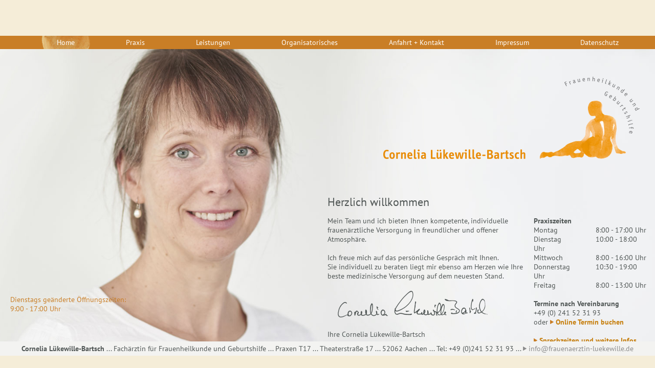

--- FILE ---
content_type: text/html; charset=UTF-8
request_url: https://www.frauenaerztin-luekewille.de/
body_size: 9467
content:
<!DOCTYPE html>
<!--[if IE 9]> <html lang="de-DE" class="ie9"> <![endif]-->
<!--[if !IE]><!-->
<html lang="de-DE">
		<head>
		<meta charset="utf-8">
		<title>Lukewille</title>
		<meta name="description" content="FÜLLEN">
		<meta name="author" content="die medialisten">
		<meta name="viewport" content="width=device-width, initial-scale=1.0">
		<meta name="robots" content="index, follow">
		<meta property="og:title" content="Lukewille">
		<meta property="og:type" content="website">
		<meta property="og:url" content="https://www.lukewille.de">
		<meta property="og:description" content="FÜLLEN">
		<meta property="og:image" content="https://www.lukewille.de/img/logo.png">
		<link rel="canonical" href="https://www.lukewille.de/" title="Lukewille"/>
		<link rel="icon" type="image/x-icon" href="favicon.png">
		<link rel="apple-touch-icon" href="img/logo.png">
		<link rel="stylesheet" href="https://cdnjs.cloudflare.com/ajax/libs/font-awesome/4.7.0/css/font-awesome.min.css" integrity="sha256-eZrrJcwDc/3uDhsdt61sL2oOBY362qM3lon1gyExkL0=" crossorigin="anonymous"/>
		<link rel="stylesheet" href="css/lukewille.css">
		<script src="js/jquery.min.js"></script>
		<script src='js/jquery-ui.min.js'></script>
		<script src="js/responsiveslides.min.js"></script>
	</head>
	<body class="home ">
		<div class="content">
		
			<div id="menuToggle">
				<input type="checkbox">
				<span></span>
				<span></span>
				<span></span>
		
				<ul id="menu">
				  <a href="index.php?pag=home" class="bhome"><li>Home</li></a>
				  <a href="index.php?pag=praxis" class="bpraxis"><li>Praxis</li></a>
				  <a href="index.php?pag=leistungen" class="bleistungen"><li>Leistungen</li></a>
				  <a href="index.php?pag=orga" class="borga"><li>Organisatorisches</li></a>
				  <a href="index.php?pag=anfahrt" class="banfahrt"><li>Anfahrt + Kontakt</li></a>
				  <a href="index.php?pag=impressum" class="bimpressum"><li>Impressum</li></a>
				  <a href="index.php?pag=datenschutz" class="bdatenschutz"><li>Datenschutz</li></a>
				</ul>
			</div>
			<div class="navi">
				<ul>
					<li><a href="index.php?pag=home" class="bhome">Home</a></li>
					<li><a href="index.php?pag=praxis" class="bpraxis">Praxis</a></li>
					<li><a href="index.php?pag=leistungen" class="bleistungen">Leistungen</a></li>
					<li><a href="index.php?pag=orga" class="borga">Organisatorisches</a></li>
					<li><a href="index.php?pag=anfahrt" class="banfahrt">Anfahrt + Kontakt</a></li>
					<li><a href="index.php?pag=impressum" class="bimpressum">Impressum</a></li>
					<li><a href="index.php?pag=datenschutz" class="bdatenschutz">Datenschutz</a></li>
				</ul>
			</div>
							<img src="img/logo.png" class="logo"/>
							<div class="innercontent" id="home" >
				<div class="home_right">
					<div class="welcome">
						<h1>Herzlich willkommen</h1>
						Mein Team und ich bieten Ihnen kompetente, individuelle 
						frauenärztliche Versorgung in freundlicher und offener Atmosphäre.
						<br/><br/>
						Ich freue mich auf das persönliche Gespräch mit Ihnen.<br/>
						Sie individuell zu beraten liegt mir ebenso am Herzen wie
						Ihre beste medizinische Versorgung auf dem neuesten Stand.<br/>
						<img src="img/signatur.png" style="padding: 20px;"/>
						
						<br/>
						Ihre Cornelia Lükewille-Bartsch
					</div>
					<div class="termine">
						<b>Praxiszeiten</b><br/>
						<div class="week">Montag</div>8:00 - 17:00 Uhr<br/>
						<div class="week">Dienstag</div>10:00 - 18:00 Uhr<br/>
						<div class="week">Mittwoch</div>8:00 - 16:00 Uhr<br/>
						<div class="week">Donnerstag</div>10:30 - 19:00 Uhr<br/>
						<div class="week">Freitag</div>8:00 - 13:00 Uhr<br/>
						<br/>
						<b>Termine nach Vereinbarung</b><br/>
						+49 (0) 241 52 31 93 <br/>
						oder <a href="https://www.doctolib.de/frauenarzt/aachen/cornelia-luekewille-bartsch?utm_medium=referral&amp;utm_campaign=website-button&amp;utm_content=option-5&amp;utm_term=cornelia-luekewille-bartsch&amp;utm_source=cornelia-luekewille-bartsch-website-button" class="homehover forceorange" target="_blank" style="font-weight:bold;">Online Termin buchen</a>
						<br/><br/>
						<a href="index.php?pag=orga" class="homehover forceorange" style="font-weight:bold;">Sprechzeiten und weitere Infos</a>
						
					</div>
					<div style="clear:both;"></div>
				</div>
				<div class="aktuelles" style="">
					<br/> Dienstags geänderte Öffnungszeiten:
<br/> 9:00 - 17:00 Uhr
<br/>

<br/>
				</div>
				<div class="footer">
					<b>Cornelia Lükewille-Bartsch</b> ... Fachärztin für Frauenheilkunde und Geburtshilfe ... Praxen T17 ... Theaterstraße 17 ... 52062 Aachen ... Tel: +49 (0)241 52 31 93 ... <a href="mailto:info@frauenaerztin-luekewille.de">info@frauenaerztin-luekewille.de</a>
				</div>
			</div>
						<div class="innercontent praxiscontent" id="praxis" style='display:none;'>
				<div class="left">
					<div class="slideshow">
						<li><img src="img/slideshow/praxis1.jpg"/></li>
						<li><img src="img/slideshow/praxis2.jpg"/></li>
						<li><img src="img/slideshow/praxis3.jpg"/></li>
						<li><img src="img/slideshow/praxis4.jpg"/></li>
						<li><img src="img/slideshow/praxis5.jpg"/></li>
						<li><img src="img/slideshow/praxis6.jpg"/></li>
					</div>
				</div>
				<div class="right">
					<div class="text">
						<h1>Praxis</h1>
						Neben Frauenheilkunde bietet unsere Praxisgemeinschaft auch Psychotherapie, Traditionelle Chinesische Medizin (TCM), Osteopathie und Homöopathie.<br/><br/>
						Diese fachübergreifende Zusammenarbeit in den Praxen T17 ermöglicht Ihnen eine sinnvolle Ergänzung meiner Leistungen im Rahmen eines ganzheitlichen Therapiekonzepts.<br/><br/>
						Mit erweiterten Öffnungszeiten sind wir für Sie besonders gut erreichbar.<br/><br/>
						Wir freuen uns, Sie in unserer Praxis zu begrüßen.<br/><br/>
						Cornelia Lükewille-Bartsch und das Team T17<br/>

					</div>
				</div>
				<div style="clear:both;"></div>			
				<div class="ghostbox">&nbsp;</div>				
			</div>
						<div class="innercontent" id="leistungen" style='display:none;'>
				<div class="text">
					<h1>Leistungen</h1>
					<div class="hiddendesktop">
					<h2 style="font-size: 18px;">Frauenheilkunde und Geburtshilfe</h2>
					Mit unserem fachkundigen Praxisteam und meiner Erfahrung aus 20 Jahren Berufspraxis als Frauenärztin betreuen wir Mädchen und Frauen jeder Altersgruppe.<br/><br/>
					Dazu biete ich Ihnen u. a. folgende Leistungen an:
					</div>
				</div>
				<div class="iconbox">
					<a href="index.php?pag=leistungen&leistung=maedchensprechstunde">
						<img src="img/content/Leistungsuebersicht_maedchen.jpg"/>
						<p>Mädchensprechstunde</p>
					</a>
					<a href="#" class="hiddenmobile" style="text-align:left;">
						<div class="boxtext">
							<h2>Frauenheilkunde und Geburtshilfe</h2>
								Mit unserem fachkundigen Praxisteam und meiner Erfahrung aus über 20 Jahren Berufspraxis als Frauenärztin betreuen wir Mädchen und Frauen jeder Altersgruppe.<br/><br/>
								Ich freue mich auf das persönliche Gespräch mit Ihnen. 
						</div>
					</a>
					<a href="index.php?pag=leistungen&leistung=verhuetung">
						<img src="img/content/Leistungsuebersicht_verhuet.jpg"/>
						<p>Verhütung</p>
					</a>
					<a href="index.php?pag=leistungen&leistung=schutzimpfungen">
						<img src="img/content/Leistungsuebersicht_impf.jpg"/>
						<p>Schutzimpfungen</p>
					</a>
					<a href="index.php?pag=leistungen&leistung=kinderwunsch">
						<img src="img/content/Leistungsuebersicht_kinderwunsch.jpg"/>
						<p>Kinderwunsch</p>
					</a>
					<a href="index.php?pag=leistungen&leistung=schwangerschaft">
						<img src="img/content/Leistungsuebersicht_schwanger.jpg"/>
						<p>Schwangerschaft</p>
					</a>
					<a href="index.php?pag=leistungen&leistung=krebsvorsorge">
						<img src="img/content/Leistungsuebersicht_vorsorge.jpg"/>
						<p>Krebsvorsorge</p>
					</a>				
					<a href="index.php?pag=leistungen&leistung=wechseljahre">
						<img src="img/content/Leistungsuebersicht_wechsel.jpg"/>
						<p>Wechseljahre</p>
					</a>
					<div style="clear:both;"></div>	
				</div>
				<div style="clear:both;"></div>	
				<div class="ghostbox">&nbsp;</div>				
			</div>
						<div class="innercontent sprechstundecontent praxiscontent" id="leistungen-maedchensprechstunde" style='display:none;'>
				<div class="left">
					<div class="slideshow">
						<li><img src="img/content/maedchen.jpg"/></li>
					</div>
				</div>
				<div class="right">
					<div class="text">
						<h1>Mädchensprechstunde</h1>
						
						Hast Du Fragen zu Deinem Körper, zur Periode oder zur Verhütung?<br/>
						Dann kannst Du Dich zur speziellen Mädchensprechstunde anmelden. Hier kannst Du auch Informationen zu allen anderen Themen rund um Deine Entwicklung zur Frau bekommen.<br/>
						Rufe uns zur Terminabsprache einfach an unter +49 (0)241 52 31 93 oder schreibe uns eine kurze E-Mail an <a href="mailto:info@frauenaerztin-luekewille.de">info@frauenaerztin-luekewille.de</a>
						<br/><br/>
						Wir freuen uns auf Deinen Besuch in unserer Praxis!

					</div>
					<div class="right">
						<div class="bottom">
							
						</div>
					</div>
					<div style="clear:both;"></div>
				</div>
				<div style="clear:both;"></div>
				<div class="ghostbox">&nbsp;</div>
			</div>
						<div class="innercontent praxiscontent verhuetungcontent" id="leistungen-verhuetung" style='display:none;'>
				<div class="left">
					<div class="slideshow">
						<li><img src="img/content/verhuet.jpg"/></li>
					</div>
				</div>
				<div class="right">
					<div class="text">
						<h1>Verhütung</h1>
						
						Das Angebot an Verhütungsmöglichkeiten ist vielfältig.<br/>
						Zur Auswahl einer für Sie geeigneten Methode berate ich Sie gern in einem persönlichen Gespräch. <br/><br/>
						Unter anderem stehen folgende Möglichkeiten zur Verfügung:<br/>
						
						<div style="clear:both"></div>
						<ul class="fiftylist fifleft">
							<li>Pille
							<li>Vaginalring</li>
							<li>Verhütungspflaster</li>
							<li>Minipille</li>
							<li>Hormonimplantat (Implanon)</li>
							<li>Dreimonatsspritze</li>
							<li>Hormonspirale (Jaydess, Kyleena, Mirena)</li>
							<li>Kupferspirale</li>
							<li>Kupferperlenball</li>
							<li>Kupferkette (Gynefix)</li>
						</ul>
						<ul class="fiftylist fifright">
							<li>Kondom</li>
							<li>NFP (Natürliche Familien-Planung)</li>
							<li>Technische Mittel zur Eisprungberechnung</li>
							<li>Diaphragma</li>
							<li>Lea Contraceptivum</li>
							<li>Chemische Methoden   </li>
							<li>Notfallverhütung (Pille danach, Spirale danach)</li>
							<li>Sterilisation</li>
						</ul>
						<br/>
						Weitere Informationen zum Thema Verhütung finden Sie hier: 
						<a href="https://www.familienplanung.de/verhuetung/verhuetungsmethoden/" target="_blank">www.familienplanung.de/verhuetung/verhuetungsmethoden/</a>
						<br/><br/>
						Die folgende App ist eine Erinnerungshilfe für Pillenanwenderinnen:<br/>
						<a href="http://www.bzga.de/vergissmeinnicht/app/" target="_blank">www.bzga.de/vergissmeinnicht/app/</a>


					</div>
					<div class="right">
						<div class="bottom">
							
						</div>
					</div>
					<div style="clear:both;"></div>
				</div>
				<div style="clear:both;"></div>
				<div class="ghostbox">&nbsp;</div>
			</div>
						<div class="innercontent praxiscontent schutzimpfungencontent" id="leistungen-schutzimpfungen" style='display:none;'>
				<div class="left">
					<div class="slideshow">
						<li><img src="img/content/impf.jpg"/></li>
					</div>
				</div>
				<div class="right">
					<div class="text">
						<h1>Schutzimpfungen</h1>
						
						Impfungen und ihre regelmäßigen Auffrischungen sind ein wichtiger Bestandteil Ihrer Gesundheitsvorsorge. Schützen Sie Ihren Körper vor vermeidbaren Erkrankungen.<br/>
						Gerne prüfen wir Ihren Impfpass und beraten Sie über die empfohlenen Impfungen gegen:
						<br/><br/>
						<ul style="padding-left: 18px;">
							<li>Tetanus</li>
							<li>Diphtherie</li>
							<li>Polio</li>
							<li>Keuchhusten</li>
							<li>Masern</li>
							<li>Mumps</li>
							<li>Röteln</li>
							<li>Hepatitis B</li>
							<li>Bakterielle Meningitis</li>
							<li>Humane Papilloma-Viren (HPV)</li>
						</ul>
						<br/><br/>
						Wir führen auch Reiseimpfungen durch.
					</div>
					<div class="right">
						<div class="bottom">
							
						</div>
					</div>
					<div style="clear:both;"></div>
				</div>
				<div style="clear:both;"></div>
				<div class="ghostbox">&nbsp;</div>
			</div>
						<div class="innercontent praxiscontent kinderwunschcontent" id="leistungen-kinderwunsch" style='display:none;'>
				<div class="left">
					<div class="slideshow">
						<li><img src="img/content/kinderwunsch.jpg"/></li>
					</div>
				</div>
				<div class="right">
					<div class="text">
						<h1>Kinderwunsch</h1>
						Sie haben sich dazu entschieden, ein Kind zu bekommen?<br/>
						Vor einer geplanten Schwangerschaft berate ich Sie gerne über wichtige Impfungen, vorbeugende Vitamineinnahme und individuelle Besonderheiten.
						<br/><br/>
						Sie haben einen unerfüllten Kinderwunsch? <br/>
						Ich kläre mit Ihnen zusammen die Ursachen ab. Eine entsprechende Therapie kann in meiner Praxis oder einem Kinderwunschzentrum durchgeführt werden.
						<br/><br/>
						Weitere Informationen zum Thema Kinderwunsch finden Sie hier: <a href="https://www.familienplanung.de/kinderwunsch/" target="_blank">www.familienplanung.de/kinderwunsch</a>
					</div>
					<div class="right">
						<div class="bottom">
							
						</div>
					</div>
					<div style="clear:both;"></div>
				</div>
				<div style="clear:both;"></div>
				<div class="ghostbox">&nbsp;</div>
			</div>
						<div class="innercontent praxiscontent" id="leistungen-schwangerschaft" style='display:none;'>
				<div class="left">
					<div class="slideshow">
						<li><img src="img/content/schwanger.jpg"/></li>
					</div>
				</div>
				<div class="right">
					<div class="text">
						<h1>Schwangerschaft – Mutterschaftsvorsorge</h1>
						
						Aus  eigener Erfahrung weiß ich, daß für Sie eine aufregende Zeit beginnt. Daher liegt mir die Betreuung von schwangeren Frauen besonders am Herzen. 
						Gerne begleite ich Sie und berate Sie ausführlich zu Ihren Fragen.<br/><br/>
						Dazu biete ich Ihnen u. a. folgende Leistungen an:<br/>

						<ul style="padding-left: 18px;">
							<li>Schwangerschaftstest/Schwangerschaftsfeststellung</li>
							<li>Beratung zu Fragen der Lebensführung</li>
							<li>Beratung zu individuellen Risiken</li>
							<li>Regelmäßige Untersuchungen im Rahmen der Mutterschaftsvorsorge</li>
							<li>Ultraschalluntersuchungen</li>
							<li>Auf Wunsch zusätzlicher Baby-Ultraschall oder 3-D-Ultraschall</li>
							<li>CTG Kontrollen</li>
						</ul>
						<br/>
						Weitere Informationen finden Sie auch bei der BZgA, Bundeszentrale für gesundheitliche Aufklärung:<br/>
						<a href="https://www.gesund-ins-leben.de/fuer-familien/schwangerschaft/gesund-leben/" target="_blank">www.gesund-ins-leben.de</a><br/>
						<a href="https://www.familienplanung.de/schwangerschaft/" target="_blank">www.familienplanung.de/schwangerschaft</a><br/>
					</div>
					<div class="right">
						<div class="bottom">
							
						</div>
					</div>
					<div style="clear:both;"></div>
				</div>
				<div style="clear:both;"></div>
				<div class="ghostbox">&nbsp;</div>
			</div>
						<div class="innercontent praxiscontent krebsvorsorgecontent" id="leistungen-krebsvorsorge" style='display:none;'>
				<div class="left">
					<div class="slideshow">
						<li><img src="img/content/vorsorge.jpg"/></li>
					</div>
				</div>
				<div class="right">
					<div class="text">
						<h1>Krebsvorsorge</h1>
						
						Einmal im Jahr sollten Frauen an der Krebsvorsorge teilnehmen. Denn den 
						gesundheitlichen Nutzen haben vielfältige wissenschaftliche Untersuchungen 
						bestätigt.<br/>
						Die Einführung der Früherkennungsuntersuchung auf Gebärmutterhalskrebs in 
						den 70er Jahren hat zu einer erheblichen Abnahme der Neuerkrankungen in 
						Deutschland geführt.
						<br/><br/>
						<b>Die wichtigsten Untersuchungen zu dieser Vorsorgemaßnahme sind:</b>
						<ul style="padding-left: 18px;margin-top:0;">
							<li>Abstrich von Gebärmutterhals und Muttermund zur Früherkennung von Zellveränderungen</li>
							<li>Abtasten von Gebärmutter und Eierstöcken</li>
							<li>Abtasten der Brust</li>
						</ul>
						<b>Zusätzliche Untersuchungen:</b>
						<br/><br/>
						<div style="padding-left: 18px;">
							<b>Für Frauen bis 25 Jahre</b>
							<ul style="padding-left: 18px;margin-top:0;margin-bottom:0;">
								<li>Urinuntersuchung auf Chlamydien</li>
							</ul>
							<b>Für Frauen ab 50 Jahre</b>
							<ul style="padding-left: 18px;margin-top:0;margin-bottom:0;">
								<li>Test auf verdecktes Blut im Stuhl zur Früherkennung von Darmkrebs</li>
								<li>Alle 2 Jahre Einladung zum Mammographie-Screening durch die Kassenärztliche Vereinigung</li>
							</ul>
							<b>Für Frauen ab 55 Jahre</b>
							<ul style="padding-left: 18px;margin-top:0;margin-bottom:0;">
								<li>Darmspiegelung (alle 10 Jahre), alternativ Stuhltest (alle 2 Jahre)</li>
							</ul>
							<br/>
							Im Falle einer Krebserkrankung sorgen wir selbstverständlich für Ihre optimale 
							Therapie und Nachsorge. 
						</div>
					</div>
					<div class="right">
						<div class="bottom">
							
						</div>
					</div>
					<div style="clear:both;"></div>
				</div>
				<div style="clear:both;"></div>
				<div class="ghostbox">&nbsp;</div>
			</div>
						<div class="innercontent praxiscontent wechseljahrecontent" id="leistungen-wechseljahre" style='display:none;'>
				<div class="left">
					<div class="slideshow">
						<li><img src="img/content/wechseljahre.jpg"/></li>
					</div>
				</div>
				<div class="right">
					<div class="text">
						<h1>Wechseljahre</h1>
						
						Hormonelle Veränderungen in den Wechseljahren bringen für jede dritte Frau starke Beschwerden mit sich. Durch die Hormonumstellung steigt das 
						Risiko für Diabetes und Herz-Kreislauf-Erkrankungen. Jede Frau empfindet die Zeit ihrer Wechseljahre anders. <br/><br/>
						In einem persönlichen Gespräch berate ich Sie zu den Möglichkeiten, Ihre Beschwerden zu lindern durch<br/>
						<ul style="padding-left: 18px;">
							<li>eine gesunde Lebensführung,</li>
							<li>pflanzliche Therapien,</li>
							<li>eine Hormonersatztherapie.</li>
						</ul>
					</div>
					<div class="right">
						<div class="bottom">
							
						</div>
					</div>
					<div style="clear:both;"></div>
				</div>
				<div style="clear:both;"></div>
				<div class="ghostbox">&nbsp;</div>
			</div>
			
					
					
			
			<div class="innercontent orgacontent" id="orga" style='display:none;'>
				<div class="left">
					<div class="slideshow">
						<li><img src="img/content/organisatorisches.jpg"/></li>
					</div>
				</div>
				<div class="right">
					<div class="text">
						<h1>Organisatorisches</h1>				
						<br/>
						<a href="#" style="font-weight:bold;" id="but-termine" class="homehover">Termine</a><br/>
						<div class="block-termine blockblock" style="display:none;">
							<ul style="padding-left: 18px;">
								<li>Termine sind nur nach Vereinbarung möglich: <b>Tel. +49 (0)241 52 31 93</b> oder 
								<a class="forceorange2 homehover" style="font-weight:bold;" href="https://www.doctolib.de/frauenarzt/aachen/cornelia-luekewille-bartsch?utm_medium=referral&amp;utm_campaign=website-button&amp;utm_content=option-5&amp;utm_term=cornelia-luekewille-bartsch&amp;utm_source=cornelia-luekewille-bartsch-website-button" 
								target="_blank">Online Termin buchen</a>.</li>
								<li>Zu Vorsorgeterminen bitte Ihren Impfpass und ggf. Mutterpass mitbringen.</li>
								<li>Termine bitte spätestens am Vortag absagen.</li>
								<li>Wir erinnern Sie gerne per Mail, SMS und auf Wunsch auch per Post an Ihre nächste Vorsorgeuntersuchung:<br/>
									<a href="mailto:info@frauenaerztin-luekewille.de">info@frauenaerztin-luekewille.de</a>
								</li>
								
							</ul>
						</div>
						<br/>
						
						<a href="#" style="font-weight:bold;" id="but-rezepte" class="homehover">Rezeptbestellung</a><br/>
						<div class="block-rezepte blockblock" style="display:none;">
							 Wenn Sie ein Rezept bestellen möchten, mailen Sie uns bitte am Tag vor Abholung:&nbsp;&nbsp;<a href="mailto:rezept@frauenaerztin-luekewille.de" class="homehover">rezept@frauenaerztin-luekewille.de</a>
						</div>
						<br/>
						
						<a href="#" style="font-weight:bold;" id="but-sprechzeiten" class="homehover">Meine Sprechzeiten</a><br/>
						<div class="block-sprechzeiten blockblock" style="display:none;">
							<div class="week">Montag</div>8:00 - 17:00 Uhr<br/>
							<div class="week">Dienstag</div>10:00 - 18:00 Uhr<br/>
							<div class="week">Mittwoch</div>8:00 - 16:00 Uhr<br/>
							<div class="week">Donnerstag</div>10:30 - 19:00 Uhr<br/>
							<div class="week">Freitag</div>8:00 - 13:00 Uhr<br/>								
						</div>
						<br/>
						
						<a href="#" style="font-weight:bold;" id="but-sprechstunde" class="homehover">Mädchensprechstunde</a><br/>
						<div class="block-sprechstunde blockblock" style="display:none;">
								Termine vereinbart Ihr bitte unter: +49 (0) 241 52 31 93 oder <a  style="font-weight:bold;" href="https://www.doctolib.de/frauenarzt/aachen/cornelia-luekewille-bartsch?utm_medium=referral&amp;utm_campaign=website-button&amp;utm_content=option-5&amp;utm_term=cornelia-luekewille-bartsch&amp;utm_source=cornelia-luekewille-bartsch-website-button" class="homehover forceorange2" target="_blank">Online Termin buchen</a> 
								&nbsp;&nbsp;
								<a href="index.php?pag=leistungen&leistung=maedchensprechstunde" class="homehover">Mädchensprechstunde</a>
						</div>
						<br/>
						
						<a href="#" style="font-weight:bold;" id="but-telefon" class="homehover">Telefonsprechstunde</a><br/>
						<div class="block-telefon blockblock" style="display:none;">
								Für kurze Fragen können Sie mir entweder eine E-Mail schreiben oder mich während meiner Telefonsprechstunde zu folgenden Zeiten direkt erreichen:<br/><br/>
								<div class="week">Montag bis Mittwoch</div>13:30 - 14:00  Uhr<br/>
								<div class="week">Donnerstag</div>14:00 - 14:30 Uhr<br/>
								<div class="week">Freitag</div>13:30 - 14:00 Uhr<br/><br/>
								Für die Abrechnung der Beratung benötige ich Ihre Versicherungskarte.
						</div>
						<br/>

					</div>
				</div>
				<div style="clear:both;"></div>
				<div class="ghostbox">&nbsp;</div>
			</div>	
			
			<script>
			
			$( document ).ready(function() {
				
				
				
				$( "#but-termine" ).click(function(event) {
					
				  $( ".homehover" ).removeClass("forceorange");				  
				  $( this ).addClass("forceorange");
					
				  $( ".blockblock" ).hide();
				  $( ".block-termine" ).show();
				  event.preventDefault();
				});
				
				$( "#but-telefon" ).click(function(event) {
				  $( ".homehover" ).removeClass("forceorange");				  
				  $( this ).addClass("forceorange");
				  
				  $( ".blockblock" ).hide();
				  $( ".block-telefon" ).show();
				  event.preventDefault();
				});
				
				$( "#but-sprechzeiten" ).click(function(event) {
				
				  $( ".homehover" ).removeClass("forceorange");				  
				  $( this ).addClass("forceorange");
				  
				  $( ".blockblock" ).hide();
				  $( ".block-sprechzeiten" ).show();
				  event.preventDefault();
				});
				
				$( "#but-sprechstunde" ).click(function(event) {
				  $( ".homehover" ).removeClass("forceorange");				  
				  $( this ).addClass("forceorange");
				  
				  $( ".blockblock" ).hide();
				  $( ".block-sprechstunde" ).show();
				  event.preventDefault();
				});

				$( "#but-rezepte" ).click(function(event) {
				  $( ".homehover" ).removeClass("forceorange");				  
				  $( this ).addClass("forceorange");
				  
				  $( ".blockblock" ).hide();
				  $( ".block-rezepte" ).show();
				  event.preventDefault();
				});
				
			});
			
			
			</script>
			
					
			<div class="innercontent impressumcontent" id="impressum" style='display:none;'>
				<div style="position:relative;width: 100%; max-width: 1030px;margin-left: auto;margin-right: auto;margin-top:40px;">
					<div class="left">
						<div class="text">
							<h1>Impressum</h1>				

							Cornelia Lükewille-Bartsch<br/>
							<b>Fachärztin für Frauenheilkunde und Geburtshilfe</b><br/>
							Theaterstraße 17<br/>
							52062 Aachen<br/>
							Tel +49 (0)241 52 31 93<br/>
							Fax +49 (0)241 52 94 94<br/>
							<a href="mailto:info@frauenaerztin-luekewille.de">info@frauenaerztin-luekewille.de</a><br/>
							<a href="www.frauenaerztin-luekewille.de">www.frauenaerztin-luekewille.de</a> <br/><br/>

							<b>Steuernnummer:</b><br/>
							210/5721/1680<br/><br/>

							<b>Zuständige Landesärztekammer (Aufsichtsbehörde):</b><br/>
							Ärztekammer Nordrhein<br/>
							Tersteegenstr. 9<br/>
							40474 Düsseldorf <br/><br/>

							<b>Zuständige Kassenärztliche Vereinigung:</b><br/>
							Kassenärztliche Vereinigung Nordrhein<br/>
							Tersteegenstr. 9<br/>
							40474 Düsseldorf <br/><br/>
							
							<b>Berufsbezeichnung:</b><br/>
							Fachärztin für Frauenheilkunde und Geburtshilfe 
							<br/><br/>
						</div>
					</div>
					<div class="right">
						<div class="text">
							<h1>&nbsp;</h1>			
							<b>Staat, der die Berufsbezeichnung verliehen hat: </b><br/>
							Bundesrepublik Deutschland <br/><br/>

							<b>Berufsrechtliche Regelungen:</b><br/>
							Berufsordnung der Ärztekammer Nordrhein als <a class="pdf" href="https://www.aekno.de/downloads/aekno/berufsordnung.pdf" target="_blank">PDF-Datei</a><br/>
							Heilberufsgesetz des Landes NRW als <a class="pdf" target="_blank" href="https://www.aekno.de/downloads/aekno/heilberufsgesetz-nrw-2016.pdf">PDF-Datei</a><br/><br/>

							<b>Inhaltlich Verantwortliche:</b><br/>
							Cornelia Lükewille-Bartsch (Anschrift wie oben) <br/><br/>

							<b>Haftungshinweis:</b><br/>
							Trotz sorgfältiger Kontrolle übernehmen wir keine Haftung für die Inhalte externer Seiten. Für den Inhalt externer Seiten sind ausschließlich deren Betreiber verantwortlich. <br/><br/>

							<b>Website Konzept und Entwurf:</b> die Medialisten, Aachen, <a href="http://www.diemedialisten.de" target="_blank">www.diemedialisten.de</a><br/>
							<b>Programmierung:</b> Nikias Ehrlich, <a href="mailto:mail@nikias-ehrlich.de">mail@nikias-ehrlich.de</a><br/>
							<b>Fotos:</b> Sabine Schmidt, <a href="mailto:mail@das-design-plus.de">mail@das-design-plus.de</a><br/>
							Die Fotos sind mit Models aufgenommen worden.<br/><br/>
							Urheberrechtlich geschützt durch C. Lükewille-Bartsch 
							<br/><br/>
						</div>
					</div>
					<div style="clear:both;"></div>
					<div class="ghostbox">&nbsp;</div>
				</div>
			</div>	
			
			
			
					
			<div class="innercontent datenschutzcontent" id="datenschutz" style='display:none;'>
				<div style="position:relative;width: 100%; max-width: 1030px;margin-left: auto;margin-right: auto;margin-top:40px;">
					<div class="left" style="min-width:50%;">
						&nbsp;
					</div>
					<div class="right">
						<div class="text" style="width: 90%;padding-top: 80px;">
							<h1>Datenschutz</h1>			
							<b>Sehr geehrte Patientinnen, </b><br/>
							
							Der Schutz Ihrer personenbezogenen Daten ist uns wichtig. Nach der EU- Datenschutzgrundverordnung (DSGVO), dem Bundesdatenschutzgesetz (BDSG) und dem Telemediengesetz (TMG) bin ich dazu verpflichtet, Sie darüber zu informieren, zu welchem Zweck auf meiner Homepage personenbezogene Daten erhoben und verwendet werden, auf welche Art dies geschieht und welchen Umfang dies hat. Dieser Information können Sie auch entnehmen, welche Rechte Sie hinsichtlich des Datenschutzes haben. Diese Datenschutzerklärung bezieht sich auf mein Internetangebot. Sie bezieht sich ausdrücklich nicht auf das Behandlungsverhältnis. Hierzu werden Sie bei Besuch der Praxis gesondert informiert.<br/><br/>
							<a href="DATENSCHUTZ-PDF.pdf" target="_blank">Datenschutz-PDF (564 KB)</a>

							<br/><br/>
						</div>
					</div>
					<div style="clear:both;"></div>
					<div class="ghostbox">&nbsp;</div>
				</div>
			</div>	
			
			
					
			<div class="innercontent" id="anfahrt" style='display:none;'>
				<div class="left">
					<div class="slideshow">
						<li><a href="https://www.google.com/maps/place/Frau+Cornelia+L%C3%BCkewille-Bartsch/@50.7716736,6.0899018,15z/data=!4m5!3m4!1s0x0:0x2661d468bc80deb5!8m2!3d50.7716736!4d6.0899018" target="_blank"><img src="img/content/map.jpg"/></a></li>
					</div>
				</div>
				<div class="right">
					<div class="text">
						<h1>Kontakt + Anfahrt</h1>
						<b>Cornelia Lükewille-Bartsch</b><br/>
						Praxen T17<br/>
						Theaterstraße 17<br/>
						52062 Aachen<br/>
						<br/>
						Tel	+49 (0)241 52 31 93<br/>
						Fax	+49 (0)241 52 94 94<br/>
						E-Mail	<a href="mailto:info@frauenaerztin-luekewille.de">info@frauenaerztin-luekewille.de</a><br/>
						<br/>
						<b>Parken</b><br/>
						Parkmöglichkeiten finden Sie auf der Theaterstraße sowie in den fußläufig nur 3 Minuten entfernt liegenden Parkhäusern Galeria Kaufhof/City sowie Kapuziner Karree.
						<br/><br/>
						<b>Barrierefreier Eingang</b><br/>
						Vom Parkhaus Galeria Kaufhof/City erreichen Sie unsere Praxis über die Wirichsbongardstraße. Gegenüber der Hausnrummer 67-69 liegt der barrierefreie Eingang mit Aufzug.
						<br/><br/>
						<b>Anfahrt mit dem Bus</b><br/>
						Haltestelle Theaterstraße<br/><br/>
						Linie 7			Diepenbenden–Richterich<br/>
						Linie 27		Diepenbenden–Richterich<br/>
						Linie 33		AC Fuchserde–Vaals (NL)<br/><br/>
						Linie 34		Brand–Kerkrade (NL)<br/>
						Linie 37		Diepenbenden–Lemiers<br/>
						Linie 350		Aachen–Maastricht (NL)<br/>
						Linie 57		Verlautenheide–Merkstein<br/>
						Linie 77		Diepenbenden–Richterich<br/>

					</div>
				</div>
				<div style="clear:both;"></div>
				<div class="ghostbox">&nbsp;</div>
			</div>			
		</div>
		<div style="clear:both;"></div>
		<script>
		$(function() {
			var act = "#home";
			
			$(".slideshow").responsiveSlides({
				auto: true,             // Boolean: Animate automatically, true or false
				speed: 500,            // Integer: Speed of the transition, in milliseconds
				timeout: 4000,          // Integer: Time between slide transitions, in milliseconds
				pager: false,           // Boolean: Show pager, true or false
				nav: false,             // Boolean: Show navigation, true or false
				random: true,          // Boolean: Randomize the order of the slides, true or false
				pause: false,           // Boolean: Pause on hover, true or false
				pauseControls: true,    // Boolean: Pause when hovering controls, true or false
				prevText: "Previous",   // String: Text for the "previous" button
				nextText: "Next",       // String: Text for the "next" button
				maxwidth: "",           // Integer: Max-width of the slideshow, in pixels
				navContainer: "",       // Selector: Where controls should be appended to, default is after the 'ul'
				manualControls: "",     // Selector: Declare custom pager navigation
				namespace: "rslides",   // String: Change the default namespace used
				before: function(){},   // Function: Before callback
				after: function(){}     // Function: After callback
			});
		});
		</script>
<a href="https://www.doctolib.de/frauenarzt/aachen/cornelia-luekewille-bartsch?utm_medium=referral&amp;utm_campaign=website-button&amp;utm_content=option-5&amp;utm_term=cornelia-luekewille-bartsch&amp;utm_source=cornelia-luekewille-bartsch-website-button" style="display:none;text-align:center;background-color:#0596DE;color:#ffffff;font-size:14px;overflow:hidden;width:257px;height:40px;border-bottom-right-radius:none;border-bottom-left-radius:none;position:fixed;bottom:0;right:5px;z-index:1000;border-top-left-radius:4px;border-top-right-radius:4px;line-height:40px" target="_blank" data-reactroot=""><span style="font-size:14px">Termin online vereinbaren</span><img style="height:15px;margin-bottom:3px;vertical-align:middle;width:auto" src="https://pro.doctolib.de/external_button/doctolib-white-transparent.png" alt="Doctolib"/></a>
	</body>
</html>

--- FILE ---
content_type: text/css
request_url: https://www.frauenaerztin-luekewille.de/css/lukewille.css
body_size: 14900
content:
/* pt-sans-regular - latin */
@font-face {
  font-family: 'PT Sans';
  font-style: normal;
  font-weight: 400;
  src: url('../fonts/pt-sans-v17-latin-regular.eot'); /* IE9 Compat Modes */
  src: local(''),
       url('../fonts/pt-sans-v17-latin-regular.eot?#iefix') format('embedded-opentype'), /* IE6-IE8 */
       url('../fonts/pt-sans-v17-latin-regular.woff2') format('woff2'), /* Super Modern Browsers */
       url('../fonts/pt-sans-v17-latin-regular.woff') format('woff'), /* Modern Browsers */
       url('../fonts/pt-sans-v17-latin-regular.ttf') format('truetype'), /* Safari, Android, iOS */
       url('../fonts/pt-sans-v17-latin-regular.svg#PTSans') format('svg'); /* Legacy iOS */
}
/* pt-sans-700 - latin */
@font-face {
  font-family: 'PT Sans';
  font-style: normal;
  font-weight: 700;
  src: url('../fonts/pt-sans-v17-latin-700.eot'); /* IE9 Compat Modes */
  src: local(''),
       url('../fonts/pt-sans-v17-latin-700.eot?#iefix') format('embedded-opentype'), /* IE6-IE8 */
       url('../fonts/pt-sans-v17-latin-700.woff2') format('woff2'), /* Super Modern Browsers */
       url('../fonts/pt-sans-v17-latin-700.woff') format('woff'), /* Modern Browsers */
       url('../fonts/pt-sans-v17-latin-700.ttf') format('truetype'), /* Safari, Android, iOS */
       url('../fonts/pt-sans-v17-latin-700.svg#PTSans') format('svg'); /* Legacy iOS */
}

body{
	margin: 0;
	font-family: 'PT Sans', sans-serif;
	color: #515756;
	font-size: 14px;
}

h1{
	font-size: 22px;
	font-weight: 400;
}

a{
	text-decoration: none;
	color: #515756;
}

body{
	background-color: #f5edd8;
}

body.praxis{
	background-color: #e5f1e5;
}

body.leistungen{
	background-color: #dce7ec;
}


.logo{
	position: absolute;
	right: 30px;
	top: 80px;
	z-index: 200;
	max-width: 160px;
}

.home .logo{
	max-width: none;
}

.content{
	margin-top: 70px;
	min-height: 600px;
	position: relative;
	margin-left: auto;
	margin-right: auto;
	width: 100%;
	overflow: hidden;
	float:left;
}

.ghostbox{
	visibility: hidden;
	display:none;
    width: 100%;
    top: 0;
    left: 0;
    position: relative;
}

#home.innercontent{
	background-color: #e6e5e0;
	background-image: url(../img/home_background.jpg);
    background-repeat: no-repeat;
    background-size: auto 100%;
    background-position: center top;
    min-height: 600px;
    width: 100%;
}

.innercontent{
	width: 100%;
	position: relative;
	    max-height: 650px;
    overflow: hidden;
}

.aktuelles{
	position: absolute;
	bottom: 65px;
	width: 320px;
	color: #c97e26;
	font-size: 14px;
	left: 20px;
}

.aktuelles a{
	color: #c97e26;
}

.home_right{
	position:relative;
	margin-left: 50%;
	width: 50%;
	max-width: 750px;
	margin-top: 260px;
}

.welcome{
	position: relative;
	width: 60%;
	color: #515756;
	float:left;
}

a {
   outline: 0;
}

.week{
	float:left;
	width: 54%;
}

.forceorange, .forceorange2 {
	background-image: url('../img/arrow2.png')!important;
	color: #c67f0e!important;
}

.homehover:hover{
	background-image: url('../img/arrow2.png');
	color: #c67f0e!important;
}

.termine{
	position: relative;
	max-width: 240px;
    color: #515756;
    width: 35%;
    float: left;
    padding-left: 5%;
    padding-top: 57px;
}

.footer{
	width: 100%;
	position: absolute;
	bottom: 0px;
	text-align: center;
	background-color: #f3f3f1;
	color: #515756;
	font-size: 14px;
	padding-top: 5px;
	padding-bottom: 5px;
}


#menuToggle{
	display: none;
}


.navi{
	background-color: #c97e26;
    width: 100%;
    position: relative;
    float: left;
    text-align: center;
    padding: 0;
    margin: 0;
    height: 26px;
	z-index:900;
}

.navi ul{
	position: relative;
    margin-left: auto;
    margin-right: auto;
	display: inline-block;
	margin-bottom: 0px;
	margin-top: 0px;
}

.navi li{
	float: left;
	list-style-type: none;
	margin-left: 30px;
	margin-right: 30px;
	position: relative;
}

.navi li a{
	color: white;
	padding-left: 30px;
	padding-right: 30px;
	padding-top: 4px;
	padding-bottom: 4px;
	display: block;
	max-height: 18px;
}

.navi a:hover, .navi a.active{
}

.navi .bhome:hover, .navi .bhome.active, body.home .navi .bhome{
	background-image: url("../img/buttons/home.png");
	background-repeat: no-repeat;
    background-size: 100% auto;
    background-position: center center;
}

.navi .bpraxis:hover, .navi .bpraxis.active, body.praxis .navi .bpraxis{
	background-image: url("../img/buttons/praxis.png");
	background-repeat: no-repeat;
    background-size: 100% auto;
    background-position: center center;
}

.navi .bleistungen:hover, .navi .bleistungen.active, body.leistungen .navi .bleistungen{
	background-image: url("../img/buttons/leistungen.png");
	background-repeat: no-repeat;
    background-size: 100% auto;
    background-position: center center;
}

.navi .borga:hover, .navi .borga.active, body.orga .navi .borga{
	background-image: url("../img/buttons/orga.png");
	background-repeat: no-repeat;
    background-size: 100% auto;
    background-position: center center;
}

.navi .blinks:hover, .navi .blinks.active, body.links .navi .blinks{
	background-image: url("../img/buttons/links.png");
	background-repeat: no-repeat;
    background-size: 100% auto;
    background-position: center center;
}

.navi .banfahrt:hover, .navi .banfahrt.active, body.anfahrt .navi .banfahrt{
	background-image: url("../img/buttons/anfahrt.png");
	background-repeat: no-repeat;
    background-size: 100% auto;
    background-position: center center;
}

.navi .bimpressum:hover, .navi .bimpressum.active, body.impressum .navi .bimpressum{
	background-image: url("../img/buttons/impressum.png");
	background-repeat: no-repeat;
    background-size: 100% auto;
    background-position: center center;
}

.navi .bdatenschutz:hover, .navi .bdatenschutz.active, body.datenschutz .navi .bdatenschutz{
	background-image: url("../img/buttons/datenschutz.png");
	background-repeat: no-repeat;
    background-size: 100% auto;
    background-position: center center;
}

.left{
	position:relative;
	height: 100%;
	width: auto;
	max-width: 50%;
	float:left;
}

.innercontent{
	background-color: white;
}

.right{
	position: relative;
	width: 50%;
	height: 100%;
	float:left;
}

.text{
	width: 50%;
	padding-top: 300px;
	padding-left: 5%;
	padding-bottom: 30px;
}

#anfahrt .text{
	padding-top: 0px;
}

.textbig{
	width: 90%;
	padding: 5%;
	padding-top: 200px;
}

.textbig .right{
	position: absolute;
    width: 50%;
    height: auto;
    right: 0;
    bottom: 50px;
}

.rslides {
	position: relative;
	list-style: none;
	overflow: hidden;
	width: 100%;
	height: 100%;
	max-height: auto;
	padding: 0;
	margin: 0;
}
  
.slideshow li {
	-webkit-backface-visibility: hidden;
	position: absolute;
	display: none;
	width: 100%;
	height: 100%;
	left: 0;
	top: 0;
	justify-content: center;
	align-items: center;
	overflow: hidden;
}

.slideshow li:first-child {
	position: relative;
	display: block;
	float: left;
}

.slideshow img {
	display: block;
	height: 100%;
	float: left;
	width: auto;
	border: 0;
	flex-shrink: 0;
}

#praxis .slideshow img{
	float: right;
}

.iconbox{
	padding-top: 0;
	position: relative;
	clear:both;
}

.iconbox a{
	display: block;
	position:relative;
	width: 15%;
	padding: 5%;
	padding-top: 1%;
	padding-bottom: 0;
	float: left;
	color: #515756;
	text-decoration: none;
	text-align: center; 
}

.fiftylist{
	width: 50%;
    float: left;
    padding: 0;
}

.iconbox h2{
	margin-top: 0;
	font-size: 1.2em;
}

.iconbox a p{
	text-align: center;
}

.leistungen .logo{
	display: none;
}

.leistungact .logo{
	    display: block;
    top: 40px;
    height: 80px;
    width: auto;
}

.praxiscontent .text{
	min-width: 470px;
	padding-top: 260px;
}

.praxiscontent .left{
	height:600px;
}

.leistungen .text{
    width: 90%;
    padding-top: 15px;
    padding-left: 5%;
	padding-bottom: 0!important;
}


.sprechstundecontent .text {
    min-width: 470px;
    padding-top: 330px;
}

.schutzimpfungencontent .text {
    min-width: 470px;
    padding-top: 180px;
}

.krebsvorsorgecontent .text {
    min-width: 470px;
    padding-top: 60px;
}

.verhuetungcontent .text{
	padding-top: 140px;
}

.kinderwunschcontent .text{
	padding-top: 140px;
}

.wechseljahrecontent .text {
    min-width: 470px;
    padding-top: 310px;
}


#leistungen-schwangerschaft .text{
	padding-top: 180px;
}

.orgacontent .text{
	padding-top: 260px;
	width: 80%;
}

@media (max-width: 1650px){
	.orgacontent .text{
	padding-top: 240px;
	width: 90%;
	}
}

@media (max-width: 1100px){
	.orgacontent .text{
	padding-top: 130px;
	width: 90%;
	}
}


.impressumcontent .left, .impressumcontent .right{
	width: 50%;
}

.impressumcontent .text{
	padding-top: 40px;
	width: 80%;
}

.orgacontent .week{
	width: 150px;
}

#anfahrt .left{
}

.hiddendesktop{
	display: none;
}

.innercontent li{
	list-style-type: none;
	padding-left: 15px;
}

.innercontent li:before  
{  
  content: "\2013\A0";  
  position:absolute;
  margin-left: -15px;
}

.slideshow li:before{
	content: "";
}

.innercontent a{
	color: #8c8c8c;
    background-image: url(../img/arrow.png);
    background-repeat: no-repeat;
    background-position: 0px;
    padding-left: 11px;
}

.iconbox a , .slideshow a{
	background-image: none;
	padding-left: 0;
}

.innercontent a:hover{
	color: #c97d25;
}

.innercontent a:hover .boxtext{
    color: #8c8c8c!important;
}


@media (max-width: 1600px){

	.schutzimpfungencontent .text {
		padding-top: 100px;
	}

}


@media (max-width: 1450px){
	
	.innercontent#leistungen, .innercontent#leistungen-verhuetung{
		overflow: scroll;
	}
	
	.fiftylist{
		width: 100%;
		float: left;
		padding: 0;
	}
	
	.fifleft{
		margin-bottom: 0;
	}
	
	.fifright{
		margin-top: 0;
	}
	
	.home_right{
		margin-top: 270px;
	}
		
	.termine{
		padding-left: 3%;
	}
	
	.iconbox a {
		padding: 1%;
		text-align: center;
		width: 31%;
	}
	
	.boxtext{
		margin-left: auto;
		margin-right: auto;
		max-width: 286px;
		min-height: 230px;
	}
		
}


@media (max-width: 1400px){
	
	.praxiscontenttt .text{
		min-width: auto;
		padding-left: 2%;
		padding-top: 130px;
		width: 90%;
	}
	
	#leistungen-schwangerschaft .text{
		padding-top: 170px;
	}

}

@media (max-width: 1340px){
	.navi li{
		margin-left: 20px;
		margin-right: 20px;
	}
}

@media (max-width: 1200px){
	.navi li{
		margin-left: 10px;
		margin-right: 10px;
	}
	
	.home_right{
	margin-left: 40%;
    width: 60%;
	margin-top: 220px;
	}
	
}

@media (max-width: 1050px){
	.navi li{
		margin-left: 0px;
		margin-right: 0px;
	}
	

	
}


@media (max-width: 991px){
	
	.text{
		width: 90%;
		padding-bottom: 30px!important;
	}
	
	.leistungen .text{
		padding-bottom: 30px!important;
	}
	
	.innercontent{
		max-height: none;
	}
	
	.hiddendesktop{
		display: block;
	}
	
	.hiddenmobile{
		display: none!important;
	}
	
	.orgacontent .left, .orgacontent .right{
		width: 100%;
	}
	
	.anfahrt .left, .anfahrt .right{
		width: 100%;
	}
	
	.orgacontent .text{
		padding-top: 0px;
		width: 90%;
	}
	
	.impressumcontent .left, .impressumcontent .right{
		width: 100%;
	}
	
	.impressumcontent .text{
		padding-top: 0px;
		width: 100%;
	}
	
	.left{
		max-width: none;
		min-width: 0!important;
		width: 100%;
	}
	
	.right{
		width: 100%;
	}
	
	#leistungen-schwangerschaft .text{
		padding-top: 20px;
	}
	
	.leistungen .logo{
		display: block;
	}
	
	#leistungen .text{
		width: 86%;
	}
	
	.content{
		margin-top: 0px;
	}
	
	.logo {
		float: right;
		height: 70px;
		position: relative;
		right: 30px;
		top: 15px;
		z-index: 200;
	}
	
	.navi{
		height: auto;
		position: absolute;
		width: 100%;
		z-index: 100;
		display: none;
	}
	
	.navi li{
		clear: both;
		width: 100%;
	}
	
	.slideshow img {
		height: auto;
		width: 100%;
	}
	
	.praxiscontent .text, #anfahrt .text{
		min-width: auto;
		padding-left: 2%;
		padding-top: 20px;
		padding-bottom: 20px;
		width: 90%;
	}
	
	.praxiscontent .left, #anfahrt .left{
		width: 100%;
		height: auto;
		float:left;
	}
	
	.praxiscontent .right, #anfahrt .left{
		width: 100%;
		float:left;
	}
	
	.footer{
		margin-top: 30px;
	}
	
	.aktuelles{
		clear: both;
		float: left;
		left: 0;
		margin-left: 5%;
		position: relative;
		width: 90%;
	}
	
	
	.termine {
		padding-bottom: 90px;
	}
	
	.home .logo{
		padding: 5px;
		right: 13px;
	}
	
	#home.innercontent {
		background-color: white;
		background-size: 200% auto;
		position: relative;
		width: 100%;
	}
	
	.home_right {
		margin-left: 5%;
		margin-top: 50%;
		position: relative;
		width: 90%;
	}
	
	body{
		background-color: white!important;
	}
	
	
	.iconbox{
		padding-top: 80px;
	}
	
	.iconbox a{
		width: 48%;
	}
	
	.iconbox a p{
		margin-top: 0px;
	}
	
	.innercontent {
		margin-top: 100px;
	}
	
	
	#menuToggle
	{
	  display: block;
	  position: absolute;
	  top: 60px;
	  left: 20px;
	  
	  z-index: 200;
	  
	  -webkit-user-select: none;
	  user-select: none;
	}

	#menuToggle input
	{
	  display: block;
	  width: 40px;
	  height: 32px;
	  position: absolute;
	  top: -7px;
	  left: -5px;
	  
	  cursor: pointer;
	  
	  opacity: 0; /* hide this */
	  z-index: 2; /* and place it over the hamburger */
	  
	  -webkit-touch-callout: none;
	}

	/*
	 * Just a quick hamburger
	 */
	#menuToggle span
	{
	  display: block;
	  width: 33px;
	  height: 4px;
	  margin-bottom: 5px;
	  position: relative;
	  
	  background: #7b7878;
	  border-radius: 3px;
	  
	  z-index: 1;
	  
	  transform-origin: 4px 0px;
	  
	  transition: transform 0.5s cubic-bezier(0.77,0.2,0.05,1.0),
				  background 0.5s cubic-bezier(0.77,0.2,0.05,1.0),
				  opacity 0.55s ease;
	}

	#menuToggle span:first-child
	{
	  transform-origin: 0% 0%;
	}

	#menuToggle span:nth-last-child(2)
	{
	  transform-origin: 0% 100%;
	}

	/* 
	 * Transform all the slices of hamburger
	 * into a crossmark.
	 */
	#menuToggle input:checked ~ span
	{
	  opacity: 1;
	  transform: rotate(45deg) translate(-2px, -1px);
	  background: #232323;
	}

	/*
	 * But let's hide the middle one.
	 */
	#menuToggle input:checked ~ span:nth-last-child(3)
	{
	  opacity: 0;
	  transform: rotate(0deg) scale(0.2, 0.2);
	}

	/*
	 * Ohyeah and the last one should go the other direction
	 */
	#menuToggle input:checked ~ span:nth-last-child(2)
	{
	  opacity: 1;
	  transform: rotate(-45deg) translate(0, -1px);
	}

	/*
	 * Make this absolute positioned
	 * at the top left of the screen
	 */
	#menu
	{
	  position: absolute;
	  width: 300px;
	  margin: -100px 0 0 -50px;
	  padding: 50px;
	  padding-top: 125px;
	  
	  background: #ededed;
	  list-style-type: none;
	  -webkit-font-smoothing: antialiased;
	  /* to stop flickering of text in safari */
	  
	  transform-origin: 0% 0%;
	  transform: translate(-100%, 0);
	  
	  transition: transform 0.5s cubic-bezier(0.77,0.2,0.05,1.0);
	}

	#menu li
	{
	  padding: 10px 0;
	  font-size: 22px;
	}

	/*
	 * And let's fade it in from the left
	 */
	#menuToggle input:checked ~ ul
	{
	  transform: scale(1.0, 1.0);
	  opacity: 1;
	}
	
	.welcome, .termine{
		width: 100%;
		padding-left: 0!important;
	}
	
	.termine{
		padding-top: 27px;
	}
	
}

@media (max-width: 800px){
	
	.iconbox a{
		width: 98%;
	}
}

.slideshow li{
	padding-left: 0px;
}

a.pdf{
	
}
